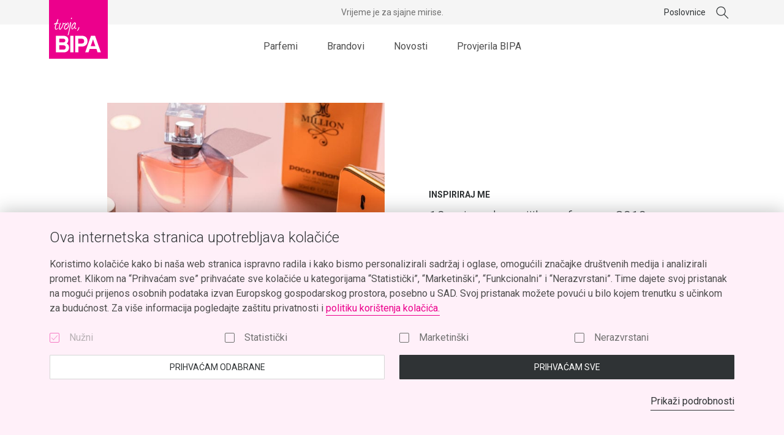

--- FILE ---
content_type: text/html; charset=UTF-8
request_url: https://bipaparfemi.hr/10-najprodavanijih-parfema-u-2019-godini/
body_size: 16941
content:
<!doctype html>
<html lang="hr" class="no-js">
  <head>
  <meta charset="UTF-8">
  <meta name="viewport" content="width=device-width, initial-scale=1, shrink-to-fit=no">
  <link rel="author" href="humans.txt" />
  <meta name='robots' content='index, follow, max-image-preview:large, max-snippet:-1, max-video-preview:-1' />

<!-- Google Tag Manager for WordPress by gtm4wp.com -->
<script data-cfasync="false" data-pagespeed-no-defer>
	var gtm4wp_datalayer_name = "dataLayer";
	var dataLayer = dataLayer || [];
	const gtm4wp_use_sku_instead = 1;
	const gtm4wp_currency = 'EUR';
	const gtm4wp_product_per_impression = 0;
	const gtm4wp_clear_ecommerce = false;
	const gtm4wp_datalayer_max_timeout = 2000;
</script>
<!-- End Google Tag Manager for WordPress by gtm4wp.com --><script>(function(H){H.className=H.className.replace(/\bno-js\b/,'js')})(document.documentElement)</script><script>document.documentElement.className+=' wf-loading'</script><style>.wf-loading{opacity:0;}</style><script>window.WebFontConfig={google:{families:["Roboto:300,400,400i,700:latin-ext","Playfair+Display:700:latin-ext"]}},function(e){var t=e.createElement("script"),o=e.scripts[0];t.src="https://ajax.googleapis.com/ajax/libs/webfont/1.6.26/webfont.js",t.async=!0,o.parentNode.insertBefore(t,o)}(document);</script>
	<!-- This site is optimized with the Yoast SEO plugin v26.8 - https://yoast.com/product/yoast-seo-wordpress/ -->
	<title>10 najprodavanijih parfema u 2019. godini - BIPA parfemi</title>
	<meta name="description" content="Neki ljudi vole isprobavati nove parfeme, neki jednom mirisu ostaju vjerni cijeli život. Sudeći po listi 10 najprodavanijih parfema u BIPA poslovnicama u 2019. godini, više je ljudi koji vjeruju već isprobanim mirisima." />
	<link rel="canonical" href="https://bipaparfemi.hr/10-najprodavanijih-parfema-u-2019-godini/" />
	<meta property="og:locale" content="hr_HR" />
	<meta property="og:type" content="article" />
	<meta property="og:title" content="10 najprodavanijih parfema u 2019. godini - BIPA parfemi" />
	<meta property="og:description" content="Neki ljudi vole isprobavati nove parfeme, neki jednom mirisu ostaju vjerni cijeli život. Sudeći po listi 10 najprodavanijih parfema u BIPA poslovnicama u 2019. godini, više je ljudi koji vjeruju već isprobanim mirisima." />
	<meta property="og:url" content="https://bipaparfemi.hr/10-najprodavanijih-parfema-u-2019-godini/" />
	<meta property="og:site_name" content="BIPA parfemi" />
	<meta property="article:publisher" content="https://www.facebook.com/bipa.hrvatska/" />
	<meta property="article:published_time" content="2019-11-07T14:09:14+00:00" />
	<meta property="article:modified_time" content="2023-07-05T13:31:37+00:00" />
	<meta property="og:image" content="https://bipaparfemi.hr/wp-content/uploads/2019/11/bipa-03-scaled.jpg" />
	<meta property="og:image:width" content="2560" />
	<meta property="og:image:height" content="1707" />
	<meta property="og:image:type" content="image/jpeg" />
	<meta name="author" content="vesna" />
	<meta name="twitter:card" content="summary_large_image" />
	<meta name="twitter:creator" content="@BIPA" />
	<meta name="twitter:site" content="@BIPA" />
	<meta name="twitter:label1" content="Napisao/la" />
	<meta name="twitter:data1" content="vesna" />
	<meta name="twitter:label2" content="Procijenjeno vrijeme čitanja" />
	<meta name="twitter:data2" content="4 minute" />
	<script type="application/ld+json" class="yoast-schema-graph">{"@context":"https://schema.org","@graph":[{"@type":"Article","@id":"https://bipaparfemi.hr/10-najprodavanijih-parfema-u-2019-godini/#article","isPartOf":{"@id":"https://bipaparfemi.hr/10-najprodavanijih-parfema-u-2019-godini/"},"author":{"name":"vesna","@id":"https://bipaparfemi.hr/#/schema/person/37da6863ea2984b4d7486c83e39d8742"},"headline":"10 najprodavanijih parfema u 2019. godini","datePublished":"2019-11-07T14:09:14+00:00","dateModified":"2023-07-05T13:31:37+00:00","mainEntityOfPage":{"@id":"https://bipaparfemi.hr/10-najprodavanijih-parfema-u-2019-godini/"},"wordCount":749,"publisher":{"@id":"https://bipaparfemi.hr/#organization"},"image":{"@id":"https://bipaparfemi.hr/10-najprodavanijih-parfema-u-2019-godini/#primaryimage"},"thumbnailUrl":"https://bipaparfemi.hr/wp-content/uploads/2019/11/bipa-03-scaled.jpg","articleSection":["Inspiriraj me"],"inLanguage":"hr"},{"@type":"WebPage","@id":"https://bipaparfemi.hr/10-najprodavanijih-parfema-u-2019-godini/","url":"https://bipaparfemi.hr/10-najprodavanijih-parfema-u-2019-godini/","name":"10 najprodavanijih parfema u 2019. godini - BIPA parfemi","isPartOf":{"@id":"https://bipaparfemi.hr/#website"},"primaryImageOfPage":{"@id":"https://bipaparfemi.hr/10-najprodavanijih-parfema-u-2019-godini/#primaryimage"},"image":{"@id":"https://bipaparfemi.hr/10-najprodavanijih-parfema-u-2019-godini/#primaryimage"},"thumbnailUrl":"https://bipaparfemi.hr/wp-content/uploads/2019/11/bipa-03-scaled.jpg","datePublished":"2019-11-07T14:09:14+00:00","dateModified":"2023-07-05T13:31:37+00:00","description":"Neki ljudi vole isprobavati nove parfeme, neki jednom mirisu ostaju vjerni cijeli život. Sudeći po listi 10 najprodavanijih parfema u BIPA poslovnicama u 2019. godini, više je ljudi koji vjeruju već isprobanim mirisima.","breadcrumb":{"@id":"https://bipaparfemi.hr/10-najprodavanijih-parfema-u-2019-godini/#breadcrumb"},"inLanguage":"hr","potentialAction":[{"@type":"ReadAction","target":["https://bipaparfemi.hr/10-najprodavanijih-parfema-u-2019-godini/"]}]},{"@type":"ImageObject","inLanguage":"hr","@id":"https://bipaparfemi.hr/10-najprodavanijih-parfema-u-2019-godini/#primaryimage","url":"https://bipaparfemi.hr/wp-content/uploads/2019/11/bipa-03-scaled.jpg","contentUrl":"https://bipaparfemi.hr/wp-content/uploads/2019/11/bipa-03-scaled.jpg","width":2560,"height":1707},{"@type":"BreadcrumbList","@id":"https://bipaparfemi.hr/10-najprodavanijih-parfema-u-2019-godini/#breadcrumb","itemListElement":[{"@type":"ListItem","position":1,"name":"Početna stranica","item":"https://bipaparfemi.hr/"},{"@type":"ListItem","position":2,"name":"Novosti","item":"https://bipaparfemi.hr/novosti/"},{"@type":"ListItem","position":3,"name":"10 najprodavanijih parfema u 2019. godini"}]},{"@type":"WebSite","@id":"https://bipaparfemi.hr/#website","url":"https://bipaparfemi.hr/","name":"BIPA parfemi","description":"tvoja, BIPA","publisher":{"@id":"https://bipaparfemi.hr/#organization"},"potentialAction":[{"@type":"SearchAction","target":{"@type":"EntryPoint","urlTemplate":"https://bipaparfemi.hr/?s={search_term_string}"},"query-input":{"@type":"PropertyValueSpecification","valueRequired":true,"valueName":"search_term_string"}}],"inLanguage":"hr"},{"@type":"Organization","@id":"https://bipaparfemi.hr/#organization","name":"BIPA Parfemi","url":"https://bipaparfemi.hr/","logo":{"@type":"ImageObject","inLanguage":"hr","@id":"https://bipaparfemi.hr/#/schema/logo/image/","url":"https://bipaparfemi.hr/wp-content/uploads/2019/11/bipa_logo_sqaure.png","contentUrl":"https://bipaparfemi.hr/wp-content/uploads/2019/11/bipa_logo_sqaure.png","width":160,"height":160,"caption":"BIPA Parfemi"},"image":{"@id":"https://bipaparfemi.hr/#/schema/logo/image/"},"sameAs":["https://www.facebook.com/bipa.hrvatska/","https://x.com/BIPA","https://www.instagram.com/bipahrvatska/","https://www.linkedin.com/company/bipa-hrvatska/","https://www.pinterest.com/bipahrvatska/","https://www.youtube.com/channel/UC7fIs76GsjirCdo7wcinhDg"]},{"@type":"Person","@id":"https://bipaparfemi.hr/#/schema/person/37da6863ea2984b4d7486c83e39d8742","name":"vesna","image":{"@type":"ImageObject","inLanguage":"hr","@id":"https://bipaparfemi.hr/#/schema/person/image/","url":"https://secure.gravatar.com/avatar/5b1dc7c23545699f5a683a95d2a00912c29431d31a1ad2ca6e79daff9a22f84b?s=96&d=mm&r=g","contentUrl":"https://secure.gravatar.com/avatar/5b1dc7c23545699f5a683a95d2a00912c29431d31a1ad2ca6e79daff9a22f84b?s=96&d=mm&r=g","caption":"vesna"}}]}</script>
	<!-- / Yoast SEO plugin. -->


<link rel='dns-prefetch' href='//api.omoguru.com' />
<style id='wp-img-auto-sizes-contain-inline-css' type='text/css'>
img:is([sizes=auto i],[sizes^="auto," i]){contain-intrinsic-size:3000px 1500px}
/*# sourceURL=wp-img-auto-sizes-contain-inline-css */
</style>
<style id='woocommerce-inline-inline-css' type='text/css'>
.woocommerce form .form-row .required { visibility: visible; }
/*# sourceURL=woocommerce-inline-inline-css */
</style>
<link rel="stylesheet" href="https://bipaparfemi.hr/wp-content/themes/bipa-parfemi/theme.min.css?ver=1768927750">

<!-- Google Tag Manager for WordPress by gtm4wp.com -->
<!-- GTM Container placement set to manual -->
<script data-cfasync="false" data-pagespeed-no-defer>
	var dataLayer_content = {"pageTitle":"10 najprodavanijih parfema u 2019. godini - BIPA parfemi","pagePostType":"post","pagePostType2":"single-post","pageCategory":["inspiracija"],"pagePostAuthor":"vesna","pagePostDate":"7 studenoga, 2019","pagePostDateYear":2019,"pagePostDateMonth":11,"pagePostDateDay":7,"pagePostDateDayName":"Četvrtak","pagePostDateHour":14,"pagePostDateMinute":9,"pagePostDateIso":"2019-11-07T14:09:14+01:00","pagePostDateUnix":1573135754};
	dataLayer.push( dataLayer_content );
</script>
<script data-cfasync="false" data-pagespeed-no-defer>
(function(w,d,s,l,i){w[l]=w[l]||[];w[l].push({'gtm.start':
new Date().getTime(),event:'gtm.js'});var f=d.getElementsByTagName(s)[0],
j=d.createElement(s),dl=l!='dataLayer'?'&l='+l:'';j.async=true;j.src=
'//www.googletagmanager.com/gtm.js?id='+i+dl;f.parentNode.insertBefore(j,f);
})(window,document,'script','dataLayer','GTM-NDXCKR6');
</script>
<!-- End Google Tag Manager for WordPress by gtm4wp.com -->	<noscript><style>.woocommerce-product-gallery{ opacity: 1 !important; }</style></noscript>
	  <link rel="apple-touch-icon" sizes="180x180" href="/apple-touch-icon.png">
  <link rel="icon" type="image/png" sizes="32x32" href="/favicon-32x32.png">
  <link rel="icon" type="image/png" sizes="16x16" href="/favicon-16x16.png">
  <link rel="manifest" href="/site.webmanifest">
  <link rel="mask-icon" href="/safari-pinned-tab.svg" color="#ec008c">
  <meta name="apple-mobile-web-app-title" content="BIPA Parfemi">
  <meta name="application-name" content="BIPA Parfemi">
  <meta name="msapplication-TileColor" content="#ec008c">
  <meta name="theme-color" content="#ffffff">
</head>
  <body class="wp-singular post-template-default single single-post postid-392 single-format-standard wp-theme-bipa-parfemi theme-bipa-parfemi woocommerce-no-js 10-najprodavanijih-parfema-u-2019-godini">
    
<!-- GTM Container placement set to manual -->
<!-- Google Tag Manager (noscript) -->
				<noscript><iframe src="https://www.googletagmanager.com/ns.html?id=GTM-NDXCKR6" height="0" width="0" style="display:none;visibility:hidden" aria-hidden="true"></iframe></noscript>
<!-- End Google Tag Manager (noscript) -->
    <div class="site" id="site">
      
<header id="site-header" class="site__header navbar">
  <div class="navbar__content">
    <div class="navbar__header">
      <div class="container navbar__container">
        <a class="navbar__brand" href="https://bipaparfemi.hr/" rel="home">
          <svg aria-hidden="true" xmlns="http://www.w3.org/2000/svg" viewBox="0 0 400 400"><path fill="#ec008c" d="M0 0h400v400H0z"/><path d="M120.65 296.43a26.3 26.3 0 0 0 11.19-22.14c0-18.89-11.51-30.62-34.39-30.62H47.33v113h53.08c22 0 35.88-13 35.88-33.22 0-12.86-5.92-21.98-15.64-27.02zm-51.32-32.76h28.48c8.25 0 13.37 4.92 13.37 12.41s-5.94 12.59-13.37 12.59H69.33zm28.23 74H69.33v-29h27.75c11 0 17 5.35 17 14.74.02 11.01-8.16 14.26-16.52 14.26zm46.77-94h22v113h-22zm117.79 36.67c0-22.27-13.9-36.67-37.89-36.67h-45.9v113h22v-40h24.39c22.67 0 37.4-15.22 37.4-36.33zM223 296.67h-23.7v-33H223c10.09 0 16.18 5.08 16.18 16.51s-6.06 16.49-16.18 16.49zm90.29-53h-27.5l-39.79 113h22.55l7.86-23h46.3l7.85 23h22.57zm-29.8 71l16-46.41 16 46.41zM50.72 201.39q10.34-2.88 12.71-10.52a13.86 13.86 0 0 0-6.43 2.39c-2.27 1.44-3.91 2.23-5 2.34a12.24 12.24 0 0 1-3.36.63c-1.59 0-2.55-.44-2.9-1.42a9.78 9.78 0 0 1-.56-3.15q-.66-11.79 8.12-29.52a15.39 15.39 0 0 1 6-.69q5.76 0 8-.16l-.2-2.64a11.17 11.17 0 0 0-5.53-2.53q-3-.23-5.91-.58a1.52 1.52 0 0 1 .42-.28q6.92-12.69 7.17-22.25c-1.15-1.84-2.34-2.69-3.56-2.57a2.7 2.7 0 0 0-2.08 1.44A102.59 102.59 0 0 1 49 156.46c-2.06.42-4.11.79-6.17 1.11a11.89 11.89 0 0 0-5.56 2.64q-3.06 1.89-3.3 3.43c1 3.08 2.33 4.55 4 4.43q3.42-4.58 8.33-4.81a50.43 50.43 0 0 1-3.07 8.07c-2.66 7.17-3.86 13.33-3.56 18.48a19 19 0 0 0 2.86 9.64 7.43 7.43 0 0 0 5.95 2.26 10 10 0 0 0 2.24-.32zm16.35-11.08c.12 5.75 2 9.71 5.58 11.91 2.83.59 5.06.18 6.72-1.26q10.63-9.49 17.8-30.57.61-4.65.85-6.76a4.88 4.88 0 0 1 1.26.26l1.27.39q5.34-.24 6.73-1.25 2.76-2 5.39-4.05a5.74 5.74 0 0 0 2.19-3l-2.68-.51a34 34 0 0 0-3.75 1.9 9.32 9.32 0 0 1-4.75 1.5 13.82 13.82 0 0 1-3.8-.49 12.09 12.09 0 0 1-2.21-1.77 4.51 4.51 0 0 0-2.64-1.5 3.59 3.59 0 0 0-2.03.9 33.22 33.22 0 0 1 .36 4.21 37.91 37.91 0 0 1-3.61 16.09 145.17 145.17 0 0 1-8.42 14.5q-.42.44-3 3.57a8.42 8.42 0 0 1-3.46 2.74c-1.43-1.29-2.18-3.86-2.27-7.73a37 37 0 0 1 1.1-8.65 81 81 0 0 0 1.79-8.81c.17-.66 1.06-2.95 2.68-6.84a21.42 21.42 0 0 0 1.67-7.39 3.71 3.71 0 0 0-3-1.5 5 5 0 0 0-2.37.75c-.18.67-1 2.94-2.4 6.84a22.73 22.73 0 0 0-1.54 7.1 123.71 123.71 0 0 0-3.22 14.48c-.2 1.88-.31 3.53-.24 4.94zm42.82-22.84a28.94 28.94 0 0 1-2.89 4.54q-2.27 6.09-3.47 9.21a37.42 37.42 0 0 0-2.19 9.73q1.69 7.7 7.23 10.25a17.9 17.9 0 0 0 4.5.19q8.13-1 12.22-7.12a51.76 51.76 0 0 0 6.05-6.45 13.79 13.79 0 0 0 1.21-2.69 4.13 4.13 0 0 1 1.79-2.28 75.05 75.05 0 0 0 2.12-9.39 34.38 34.38 0 0 0 .25-5q-.18-9.56-6-13.51a10.93 10.93 0 0 0-3.37-.36c-.84 0-1.78.09-2.81.2-.54.77-.77 1.33-.67 1.7q-3.17 3.15-4.57 2.9a8.39 8.39 0 0 0-5.69 4 11.9 11.9 0 0 0-3.71 4.08zm5.81 2.84a10.81 10.81 0 0 1 3.18-3c.44 3.18 1.31 4.7 2.62 4.58a4.28 4.28 0 0 0 1.39-.59 5.51 5.51 0 0 0 1.47-4.1c-.14-2-.26-3.46-.37-4.49l-1.45-1.7 6.15-2.37a5 5 0 0 1 2.88 4.16c.33 2.05.65 4.39 1 7q-4.77 21-20.69 26c-2.17-.15-3.58-.68-4.25-1.6a20.17 20.17 0 0 1-.35-3.37 21.11 21.11 0 0 1 1.13-7q.24-1.41 4-9.92a24.5 24.5 0 0 0 3.29-3.6zm33.93-8.3c-.1-.46 0-.74.41-.84s.93 0 2 .1c-1.43-1.75-2.08-3.28-1.92-4.6a11.45 11.45 0 0 0-.09-4.49 5.54 5.54 0 0 0-4.39-1.75l-.27.43v-.14h-.14c-1.22 0-1.63.5-1.24 1.42a112.77 112.77 0 0 1-1.77 16.27q-1.76 10.63-3.52 21.35-5.64 27-9.16 40.65l-2.54 7.67c-.15 1.59.71 2.56 2.59 2.9a12.43 12.43 0 0 0 3-4.21c.8-1.75 1.57-3.43 2.29-5a7.78 7.78 0 0 1 .5-3.24 10.75 10.75 0 0 0 .63-3.11c.09-.36.35-1.22.8-2.54a4 4 0 0 0 .36-2.68q3.14-12.57 6.25-25.27a313.49 313.49 0 0 0 6.21-32.92zm1.37-33.44a9.44 9.44 0 0 1 2.43 2.34 10.15 10.15 0 0 1 2.42-5.39 5.31 5.31 0 0 0 1.22-2 6.17 6.17 0 0 1-1.42-1.23l-.58-.55c-1.43-1.38-2.8-1.73-4.09-1a2.83 2.83 0 0 0-1.5 2.69 14.22 14.22 0 0 1-.08 3 2.19 2.19 0 0 0 1.6 2.14zm34.59 65.77c1-.49 1.52-1.62 1.48-3.4a7.42 7.42 0 0 0-.16-1.4 10.45 10.45 0 0 0-3.07 1.47 26.58 26.58 0 0 1-3.47 1.89c-1.82-1.56-2.76-4.53-2.85-8.93q-.09-5.06 5.21-20.62c.08-.47.3-1.42.65-2.82a8.9 8.9 0 0 0 .5-2.69 4.47 4.47 0 0 0-1.33-3.06c-1.67.59-2.68 1.31-3 2.17q-3.93 14.42-5.41 17.95-2.9 9.2-6.76 12.78-3.39 6.11-8.14 7.47c-1.32-.26-2.2-1.74-2.62-4.44q0-13.5 14.15-30.36a11.72 11.72 0 0 1 1.37-1.29c1.37-1.71 2.34-2.53 2.91-2.44 0 .28-.22.61-.68 1a4.42 4.42 0 0 1 .15 1 1.94 1.94 0 0 1-.12.85c-.35 1.23-.57 2-.65 2.26a13 13 0 0 0-2.14 5.66c2-.69 3.06-1.37 3.33-2a19.57 19.57 0 0 0 3-4.84 28.7 28.7 0 0 0 .75-5.07q-.09-3.79-3.31-3.73h-2.25q-14.4 10.54-19.05 24.12c-1.24 3.49-1.79 8.57-1.66 15.21q.12 5.76 4 8.63a10.48 10.48 0 0 0 8.65-3q.82-.86 5.89-7.43a9.16 9.16 0 0 1 1.5-2.28 13.14 13.14 0 0 0 1.07 4.2 20.22 20.22 0 0 1 1.19 3.77c2.76 1.54 4.73 2.25 6 2.13 2.19-1.35 3.85-2.27 4.87-2.76zm6.34 15.26a3.88 3.88 0 0 1 1.57.74 30 30 0 0 0 11.6-17 14.63 14.63 0 0 0 .76-4.52 2 2 0 0 1 .54-1.27 3.12 3.12 0 0 0-3.14-2.19 2.88 2.88 0 0 0-2.09.88 26 26 0 0 1-2.77 9.62c-.63 1.23-2.34 4.07-5.16 8.53a2 2 0 0 1-1 1.28l-.24.34a2.34 2.34 0 0 0-1 1.29 4.05 4.05 0 0 0-.19 1.13c-.01.58.37.95 1.12 1.17z" fill="#fff"/></svg>          <h1 class="sr-only">BIPA parfemi</h1>
        </a>

                  <button class="navbar__toggle" type="button" data-target="#header-navbar-body" aria-controls="header-navbar-body" aria-expanded="false" aria-label="Pokaži ili sakrij navigaciju"><span class="navbar__toggle-icon"></span></button>
              </div>
    </div>

    <nav class="navbar__body" id="header-navbar-body">
      <h2 class="sr-only">Glavna navigacija</h2>

      <div class="container navbar__container">
        <div class="row">
          <div class="col-8 offset-2 col-md-6 offset-md-3 col-lg-12 offset-lg-0 p-static">
                          <ul class="navbar__nav nav nav--underline py-8 py-sm-9 py-md-10 py-lg-0"><li class="dropdown menu-item menu-item-has-children menu-item-parfemi"><a href="https://bipaparfemi.hr/parfemi/" class="dropdown__toggle" id="header-menu-dropdown-toggle-parfemi-219" data-dropdown="toggle" role="button" aria-expanded="false" aria-haspopup="true">Parfemi<svg class="icon icon--arrow-right" aria-hidden="true" viewBox="0 0 24 24" xmlns="http://www.w3.org/2000/svg"><path d="M4 12h12.25L11 6.75l.664-.75 6.5 6.5-6.5 6.5-.664-.75L16.25 13H4v-1z"/></svg></a>
<div class="dropdown__menu" aria-labelledby="header-menu-dropdown-toggle-parfemi-219">

<ul class="dropdown__menu-blocks row lc-reset py-3 py-sm-4 py-md-6 py-lg-9 py-xl-10">
      <li class="dropdown__menu-block dropdown__menu-block--header col-8 offset-2 col-md-6 offset-md-3 col-lg-3 offset-lg-0 col-xl-4 offset-xl-1 mb-5 mb-lg-0">
        <h3 class="dropdown__menu-header display display--2 mb-2 mb-lg-3 mt-lg-n1 mt-xl-n2">
          <a class="link-alt d-block d-lg-inline-block" href="https://bipaparfemi.hr/parfemi/">
            Parfemi          </a>

          <button class="btn btn--delta btn--icon dropdown__menu-close" data-dropdown="close" aria-label="Zatvori">
            <svg class="icon icon--arrow-left" aria-hidden="true" viewBox="0 0 24 24" xmlns="http://www.w3.org/2000/svg"><path d="M20 12H7.75L13 6.75 12.336 6l-6.5 6.5 6.5 6.5.664-.75L7.75 13H20v-1z"/></svg>          </button>
        </h3>

        <a class="btn btn--link" href="https://bipaparfemi.hr/parfemi/">
          Pogledaj sve        </a>
      </li>
    	<li class="dropdown__menu-block col-8 offset-2 col-md-6 offset-md-3 col-lg-3 col-xl-2 offset-lg-0 mb-3 mb-lg-0 menu-item menu-item-has-children menu-item-za-nju"><a href="https://bipaparfemi.hr/vrsta/za-nju/" class="dropdown__menu-item--text display display--5 link-alt p-0 mb-2 mb-lg-3">Za nju</a>
<ul class="nav nav--stacked nav--align-fix">
		<li class="menu-item menu-item-eau-de-parfum"><a href="https://bipaparfemi.hr/vrsta/za-nju/?fwp_perfume_type=eau-de-parfum">Eau de parfum</a></li>
		<li class="menu-item menu-item-eau-de-toilette"><a href="https://bipaparfemi.hr/vrsta/za-nju/?fwp_perfume_type=eau-de-toilette">Eau de toilette</a></li>
		<li class="menu-item menu-item-eau-de-cologne"><a href="https://bipaparfemi.hr/vrsta/za-nju/?fwp_perfume_type=eau-de-cologne">Eau de cologne</a></li>
		<li class="menu-item menu-item-deo-sprej"><a href="https://bipaparfemi.hr/vrsta/za-nju/?fwp_perfume_type=deo-sprej">DEO sprej</a></li>
		<li class="menu-item menu-item-deo-stick"><a href="https://bipaparfemi.hr/vrsta/za-nju/?fwp_perfume_type=deo-stick">DEO stick</a></li>
		<li class="menu-item menu-item-deo-krema"><a href="https://bipaparfemi.hr/vrsta/za-nju/?fwp_perfume_type=deo-krema">DEO krema</a></li>
		<li class="menu-item menu-item-parfemska-krema"><a href="https://bipaparfemi.hr/vrsta/za-nju/?fwp_perfume_type=parfemska-krema">Parfemska krema</a></li>

</ul>
</li>
	<li class="dropdown__menu-block col-8 offset-2 col-md-6 offset-md-3 col-lg-3 col-xl-2 offset-lg-0 mb-3 mb-lg-0 menu-item menu-item-has-children menu-item-za-njega"><a href="https://bipaparfemi.hr/vrsta/za-njega/" class="dropdown__menu-item--text display display--5 link-alt p-0 mb-2 mb-lg-3">Za njega</a>
<ul class="nav nav--stacked nav--align-fix">
		<li class="menu-item menu-item-eau-de-parfum"><a href="https://bipaparfemi.hr/vrsta/za-njega/?fwp_perfume_type=eau-de-parfum">Eau de parfum</a></li>
		<li class="menu-item menu-item-eau-de-toilette"><a href="https://bipaparfemi.hr/vrsta/za-njega/?fwp_perfume_type=eau-de-toilette">Eau de toilette</a></li>
		<li class="menu-item menu-item-eau-de-cologne"><a href="https://bipaparfemi.hr/vrsta/za-njega/?fwp_perfume_type=eau-de-cologne">Eau de cologne</a></li>
		<li class="menu-item menu-item-deo-sprej"><a href="https://bipaparfemi.hr/vrsta/za-njega/?fwp_perfume_type=deo-sprej">DEO sprej</a></li>
		<li class="menu-item menu-item-deo-stick"><a href="https://bipaparfemi.hr/vrsta/za-njega/?fwp_perfume_type=deo-stick">DEO stick</a></li>

</ul>
</li>
	<li class="dropdown__menu-block col-8 offset-2 col-md-6 offset-md-3 col-lg-3 col-xl-2 offset-lg-0 mb-3 mb-lg-0 menu-item menu-item-has-children menu-item-za-najmlade"><a href="https://bipaparfemi.hr/vrsta/za-najmlade/" class="dropdown__menu-item--text display display--5 link-alt p-0 mb-2 mb-lg-3">Za najmlađe</a>
<ul class="nav nav--stacked nav--align-fix">
		<li class="menu-item menu-item-eau-de-toilette"><a href="https://bipaparfemi.hr/vrsta/za-najmlade/?fwp_perfume_type=eau-de-toilette">Eau de toilette</a></li>
		<li class="menu-item menu-item-eau-de-parfum"><a href="https://bipaparfemi.hr/vrsta/za-najmlade/?fwp_perfume_type=eau-de-parfum">Eau de parfum</a></li>

</ul>
</li>

</ul>

</div>
</li>
<li class="nav-item-em dropdown menu-item menu-item-has-children menu-item-brandovi"><a href="https://bipaparfemi.hr/brandovi/" class="dropdown__toggle" id="header-menu-dropdown-toggle-brandovi-220" data-dropdown="toggle" role="button" aria-expanded="false" aria-haspopup="true">Brandovi<svg class="icon icon--arrow-right" aria-hidden="true" viewBox="0 0 24 24" xmlns="http://www.w3.org/2000/svg"><path d="M4 12h12.25L11 6.75l.664-.75 6.5 6.5-6.5 6.5-.664-.75L16.25 13H4v-1z"/></svg></a>
<div class="dropdown__menu" aria-labelledby="header-menu-dropdown-toggle-brandovi-220">

<ul class="dropdown__menu-blocks row lc-reset py-3 py-sm-4 py-md-6 py-lg-9 py-xl-10">
      <li class="dropdown__menu-block dropdown__menu-block--header col-8 offset-2 col-md-6 offset-md-3 col-lg-3 offset-lg-0 col-xl-4 offset-xl-1 mb-5 mb-lg-0">
        <h3 class="dropdown__menu-header display display--2 mb-2 mb-lg-3 mt-lg-n1 mt-xl-n2">
          <a class="link-alt d-block d-lg-inline-block" href="https://bipaparfemi.hr/brandovi/">
            Brandovi          </a>

          <button class="btn btn--delta btn--icon dropdown__menu-close" data-dropdown="close" aria-label="Zatvori">
            <svg class="icon icon--arrow-left" aria-hidden="true" viewBox="0 0 24 24" xmlns="http://www.w3.org/2000/svg"><path d="M20 12H7.75L13 6.75 12.336 6l-6.5 6.5 6.5 6.5.664-.75L7.75 13H20v-1z"/></svg>          </button>
        </h3>

        <a class="btn btn--link" href="https://bipaparfemi.hr/brandovi/">
          Pogledaj sve        </a>
      </li>
    	<li class="dropdown__menu-block col-8 offset-2 col-md-6 offset-md-3 col-lg-3 col-xl-2 offset-lg-0 mb-3 mb-lg-0 menu-item menu-item-has-children menu-item-brandovi-1">
<ul class="nav nav--stacked nav--align-fix">
		<li class="menu-item menu-item-bruno-banani"><a href="https://bipaparfemi.hr/brandovi/bruno-banani/">Bruno Banani</a></li>
		<li class="menu-item menu-item-burberry"><a href="https://bipaparfemi.hr/brandovi/burberry/">Burberry</a></li>
		<li class="menu-item menu-item-bvlgari"><a href="https://bipaparfemi.hr/brandovi/bvlgari/">Bvlgari</a></li>
		<li class="menu-item menu-item-chloe"><a href="https://bipaparfemi.hr/brandovi/chloe/">Chloé</a></li>
		<li class="menu-item menu-item-calvin-klein"><a href="https://bipaparfemi.hr/brandovi/calvin-klein/">Calvin Klein</a></li>
		<li class="menu-item menu-item-dolcegabbana"><a href="https://bipaparfemi.hr/brandovi/dolce-gabbana/">Dolce&amp;Gabbana</a></li>

</ul>
</li>
	<li class="dropdown__menu-block col-8 offset-2 col-md-6 offset-md-3 col-lg-3 col-xl-2 offset-lg-0 mb-3 mb-lg-0 menu-item menu-item-has-children menu-item-brandovi-2">
<ul class="nav nav--stacked nav--align-fix">
		<li class="menu-item menu-item-elizabeth-arden"><a href="https://bipaparfemi.hr/brandovi/elizabeth-arden/">Elizabeth Arden</a></li>
		<li class="menu-item menu-item-giorgio-armani"><a href="https://bipaparfemi.hr/brandovi/giorgio-armani/">Giorgio Armani</a></li>
		<li class="menu-item menu-item-hugo-boss"><a href="https://bipaparfemi.hr/brandovi/hugo-boss/">Hugo Boss</a></li>
		<li class="menu-item menu-item-karl-lagerfeld"><a href="https://bipaparfemi.hr/brandovi/karl-lagerfeld/">Karl Lagerfeld</a></li>
		<li class="menu-item menu-item-lacoste"><a href="https://bipaparfemi.hr/brandovi/lacoste/">Lacoste</a></li>

</ul>
</li>
	<li class="dropdown__menu-block col-8 offset-2 col-md-6 offset-md-3 col-lg-3 col-xl-2 offset-lg-0 mb-3 mb-lg-0 menu-item menu-item-has-children menu-item-brandovi-3">
<ul class="nav nav--stacked nav--align-fix">
		<li class="menu-item menu-item-lancome"><a href="https://bipaparfemi.hr/brandovi/lancome/">Lancôme</a></li>
		<li class="menu-item menu-item-versace"><a href="https://bipaparfemi.hr/brandovi/versace/">Versace</a></li>
		<li class="menu-item menu-item-moschino"><a href="https://bipaparfemi.hr/brandovi/moschino/">Moschino</a></li>
		<li class="menu-item menu-item-naomi-campbell"><a href="https://bipaparfemi.hr/brandovi/naomi-campbell/">Naomi Campbell</a></li>
		<li class="menu-item menu-item-replay"><a href="https://bipaparfemi.hr/brandovi/replay/">Replay</a></li>

</ul>
</li>

</ul>

</div>
</li>
<li class="menu-item menu-item-novosti"><a href="https://bipaparfemi.hr/novosti/">Novosti</a></li>
<li class="menu-item menu-item-provjerila-bipa"><a href="https://bipaparfemi.hr/kampanje/provjerila-bipa/">Provjerila BIPA</a></li>
<li class="nav-item-out menu-item menu-item-poslovnice"><a href="https://bipaparfemi.hr/radno-vrijeme/">Poslovnice</a></li>
</ul>                      </div>

          <div class="col-8 offset-2 col-md-6 offset-md-3 col-lg-12 offset-lg-0 order-lg-first">
            <div class="navbar__additional py-10 py-sm-14 py-md-15 py-lg-0">
              <p class="navbar__notice">Vrijeme je za sjajne mirise.</p>              <form role="search" method="get" class="search-form" action="https://bipaparfemi.hr/">
  <div class="search-form__input-search-wrap" aria-expanded="false">
    <label for="search-form-input" class="sr-only">Traži:</label>

    <input id="search-form-input" type="search" value="" name="s" class="form-control search-form__input-search" placeholder="Traži">

    <input type="hidden" name="post_type" value="product">
  </div>

  <button type="button" class="btn btn--delta btn--icon search-form__btn" aria-label="Traži">
    <svg class="icon icon--search" aria-hidden="true" viewBox="0 0 24 24" xmlns="http://www.w3.org/2000/svg"><path d="M9.5 4a6.5 6.5 0 0 1 4.931 10.734l5.645 5.644-.707.707-5.646-5.645A6.5 6.5 0 1 1 9.5 4zm0 1a5.5 5.5 0 1 0 0 11 5.5 5.5 0 0 0 0-11z"/></svg>  </button>
</form>
            </div>
          </div>
        </div>
      </div>
    </nav>
  </div>
</header>

      <main id="site-content" class="site__content container">
        
  
  
  <article class="module module--post">
    <header class="module__header row justify-content-center align-items-center">
  <div class="col-12 col-sm-10 col-md-6 col-lg-5 offset-lg-1 col-xl-4 offset-xl-2">
    <figure class="module__header-img-wrap">
      <img width="600" height="600" src="https://bipaparfemi.hr/wp-content/uploads/2019/11/bipa-03-600x600.jpg" class="attachment-img-lg-square size-img-lg-square wp-post-image" alt="" decoding="async" fetchpriority="high">    </figure>
  </div>

  <div class="col-12 col-sm-10 col-md-6">
    <div class="module__header-content mt-3 mt-md-0 mb-md-4 mb-lg-5 mb-xl-6">
      <div class="row">
        <div class="col-12 col-md-11 offset-md-1 col-lg-9 col-xl-7 lc-reset">
                                <div class="title fl-6 tt-upper fw-bold mb-1"><a href="https://bipaparfemi.hr/kategorija/inspiracija/">Inspiriraj me</a></div>
          
          <h1 class="module__title title fl-2 mb-2">10 najprodavanijih parfema u 2019. godini</h1>

          <div class="entry-meta">
  <time class="fl-6 fw-light d-block" datetime="2019-11-07T14:09:14+00:00">7. studenoga 2019.</time>
</div>
        </div>
      </div>
    </div>
  </div>
</header>
<div class="module__content">
      <div class="editor-grid-wrap">
      <div class="editor editor--block editor--grid">
        
<h2 class="wp-block-heading"></h2>



<p>10 parfema koji su se najviše kupovali najčešće imaju nešto nježnije note, a koji su – pročitaj u nastavku. Možda je baš tvoj među njima. </p>



<h3 class="wp-block-heading"><strong><a href="https://bipaparfemi.hr/proizvod/green-tea-3/" target="_blank" rel="noreferrer noopener" aria-label=" (otvara se u novoj kartici)">Elizabeth Arden Green Tea</a></strong></h3>



<p>Ovaj je parfem na tržištu točno 20 godina. Krase ga lagane i osvježavajuće mirisne note koje su osvojile žene diljem svijeta. U prvom redu to su citrusne mirisne note, podebljane slatkim jasminom, mentom i drugim aromatičnim biljkama. Kad pomirišeš Elizabeth Arden Green Tea, automatski se teleportiraš na neki otok gdje traje vječno ljeto.<br> Dovoljno je prozračan da uživaš u njemu svaki dan, a opet dovoljno energičan da naglasi ženstvenost, što i jest zaštitni znak brenda Elizabeth Arden.</p>



<h3 class="wp-block-heading"><strong><a href="https://bipaparfemi.hr/proizvod/la-vie-est-belle/" target="_blank" rel="noreferrer noopener" aria-label=" (otvara se u novoj kartici)">Lancome La Vie Est Belle</a></strong></h3>



<p>U temelju ovog parfema nalazi se iris. Oko cvijeta irisa isprepleli su se cvjetovi naranče i jasmina. Da sve što je kvalitetno zahtijeva predanost i rad, pokazuje upravo ovaj parfem. Naime, nastajao je 3 godine i doživio više od 5000 varijanti prije nego su se njegovi kreatori odlučili na ovu u kojoj danas uživaš. Na tržištu je od 2012. godine, a baš kao što i njegovo ime kaže (Život je lijep), inspiriran je životom i posvećen je svim ženama koje slave ženstvenost (a koje ne slave?).</p>



<h3 class="wp-block-heading"><strong><a href="https://bipaparfemi.hr/proizvod/chloe/" target="_blank" rel="noreferrer noopener" aria-label=" (otvara se u novoj kartici)">Chloe Chloe</a></strong></h3>



<p>Delikatno i elegantno. Prozračno i svježe. To je ono što odlikuje bočicu s upečatljivom bijelom mašnicom. Bijela ruža, bergamot, pamuk, magnolija i limun udružili su se kako bi stvorili nježan parfem obožavan od strane žena diljem svijeta. Zapravo, toliko je popularan da je Chloe Chloe iz 2009. doživio svoju novu varijantu 2015. godine. </p>



<h3 class="wp-block-heading"><strong><a href="https://bipaparfemi.hr/proizvod/one-million/" target="_blank" rel="noreferrer noopener" aria-label=" (otvara se u novoj kartici)">Paco Rabanne 1 Million</a> </strong></h3>



<p>Zasigurno ti se barem jednom, makar u prolazu, u nosnicama našao najprodavaniji muški parfem. Riječ je, naravno, o 1 Million Paca Rabannea. U njemu su se savršeno harmonizirano utkali luksuz, moć, bogatstvo i trajnost. Drvenaste note obojene cimetom, grejpom, mentom, ružom i drugim aromatičnim biljkama namijenjene su samo onim muškarcima koji mogu iznijeti ovaj parfem. A bez sumnje je jedan od omiljenih i među ženskom populacijom.</p>



<h3 class="wp-block-heading"><strong><a href="https://bipaparfemi.hr/proizvod/black-code-2/" target="_blank" rel="noreferrer noopener" aria-label=" (otvara se u novoj kartici)">Armani Code Black</a></strong></h3>



<p>Među deset najprodavanijih parfema našao se još jedan muški. Krasi ga orijentalni, začinski i svježi miris i zapravo je prvi orijentalni muški miris s potpisom Armanija. U baznim notama nalaze se duhan i koža koje su začinjene citrusnim mirisom. Ovo je intenzivan i muževan parfem koji se od 2004. godine nalazi na policama brojnih muškaraca kojima je važno da parfem ima istaknuti karakter. </p>



<h3 class="wp-block-heading"><strong><a href="https://bipaparfemi.hr/proizvod/omnia-crystalline/" target="_blank" rel="noreferrer noopener" aria-label=" (otvara se u novoj kartici)">Bvlgari Omnia Crystalline</a></strong></h3>



<p>Kada pomisliš na kristal, pomisliš na njegovu savršenu strukturu, na čistoću i pravilnost, zar ne? Tako su isto razmišljali i kreatori ovog parfema. Nastao je 2005. godine i od tada je Bvlgari Omnia Crystalline omiljen parfem svim ženama koje vole nježne note, ali koje u sebi ipak kriju dozu čvrstoće i samosvjesnosti. Idealan je za svakodnevnu upotrebu, ali i u posebnim prigodama u kojima će ti parfem poslužiti kao glavni modni dodatak. Uz osmijeh, naravno.</p>



<h3 class="wp-block-heading"><strong><a href="https://bipaparfemi.hr/proizvod/light-blue-2/" target="_blank" rel="noreferrer noopener" aria-label=" (otvara se u novoj kartici)">Dolce&amp;Gabbana Light Blue</a></strong></h3>



<p>Iako ga mnogi nazivaju omiljenim ljetnim parfemom, savršen je i za hladne dane, i to baš zato što priziva ljeto. Lagan kao lahor, obogaćen je citrusnim notama koje se savršeno uklapaju s mirisom šume, ruže i nježnog cvijeta jasmina. </p>



<h3 class="wp-block-heading"><strong><a href="https://bipaparfemi.hr/proizvod/euphoria/" target="_blank" rel="noreferrer noopener" aria-label=" (otvara se u novoj kartici)">Calvin Klein Euphoria</a>  </strong></h3>



<p><strong> </strong>Euphoria zbilja poziva na buđenje svih osjetila. Jake drvenaste note čine ovaj parfem zavodljivim i sočnim. Pomalo je tajanstven i mističan, a s druge strane njegove cvjetno-voćne note u kojima dominiraju šipak, lotus, orhideja, amber i drugo bilje djeluju potpuno razigrano. Jednostavno – parfem za hrabre. </p>



<h3 class="wp-block-heading"><strong><a href="https://bipaparfemi.hr/proizvod/pour-femme/" target="_blank" rel="noreferrer noopener" aria-label=" (otvara se u novoj kartici)">Lacoste Pour Femme</a></strong></h3>



<p>Sve što brend Lacoste promovira sadržano je u ovom parfemu. Komfor, aktivnost, sportski život, a s druge strane eleganciju, ljepotu i spontanost. Tople note koje su na trenutke osvježavajuće, cvjetne arome koje koketiraju i s drvenastim, čine ovaj parfem savršenim odabirom za sve dame koje parfemom iskazuju svoju slobodu i ljubav prema životnoj dinamici.</p>



<h3 class="wp-block-heading"><strong><a href="https://bipaparfemi.hr/proizvod/cat-deluxe/" target="_blank" rel="noreferrer noopener" aria-label=" (otvara se u novoj kartici)">Naomi Campbell Cat Deluxe</a></strong></h3>



<p>Kada se pojavio na tržištu 2006. godine, Cat Deluxe je pomeo svu konkurenciju. Sigurno se sjećaš upečatljive nježno roza bočica s coflekom koji je odmah po kupnji parfema bio prenamijenjen u privjesak za mobitel ili ključeve. U bazi se nalazi vanilija i mošus koji se sjajno slažu s aromom slatke breskve i toplog kardamoma. </p>


      </div>
    </div>
  </div>

  <nav class="module__section module__section--nav-social">
    <div class="row justify-content-center">
      <div class="col-12 col-sm-10 col-lg-8 col-xl-6">
        <div class="social-share fl-6">
          <h4 class="title fl-6 body-color mb-1">Podijeli objavu:</h4>

          <ul class="list-unstyled d-flex">
                          <li>
                <a class="link-underline mr-1" data-share="link" href="https://www.facebook.com/sharer/sharer.php?u=https%3A%2F%2Fbipaparfemi.hr%2F10-najprodavanijih-parfema-u-2019-godini%2F">
                  Facebook                </a>
              </li>
                          <li>
                <a class="link-underline mr-1" data-share="link" href="https://www.linkedin.com/shareArticle?mini=true&#038;url=https%3A%2F%2Fbipaparfemi.hr%2F10-najprodavanijih-parfema-u-2019-godini%2F&#038;title=10%20najprodavanijih%20parfema%20u%202019.%20godini&#038;summary=Neki%20ljudi%20vole%20isprobavati%20nove%20parfeme%2C%20neki%20jednom%20mirisu%20ostaju%20vjerni%20cijeli%20%C5%BEivot.%20Sude%C4%87i%20po%20listi%2010%20najprodavanijih%20parfema%20u%20BIPA%20poslovnicama%20u%202019.%20godini%2C%20vi%C5%A1e%20je%20ljudi%20koji%20vjeruju%20ve%C4%87%20isprobanim%20mirisima.">
                  LinkedIn                </a>
              </li>
                          <li>
                <a class="link-underline mr-1" data-share="link" href="https://pinterest.com/pin/create/button/?url=https%3A%2F%2Fbipaparfemi.hr%2F10-najprodavanijih-parfema-u-2019-godini%2F&#038;description=10%20najprodavanijih%20parfema%20u%202019.%20godini&#038;media=https%3A%2F%2Fbipaparfemi.hr%2Fwp-content%2Fuploads%2F2019%2F11%2Fbipa-03-scaled.jpg">
                  Pinterest                </a>
              </li>
                          <li>
                <a class="link-underline mr-1" data-share="link" href="https://twitter.com/intent/tweet/?url=https%3A%2F%2Fbipaparfemi.hr%2F10-najprodavanijih-parfema-u-2019-godini%2F&#038;text=10%20najprodavanijih%20parfema%20u%202019.%20godini">
                  Twitter                </a>
              </li>
                      </ul>
        </div>
      </div>
    </div>
  </nav>

  <section class="module__section module__section--featured-products">
    <div class="row justify-content-center">
      <div class="col-12 col-md-10">
                  <h2 class="module__section-title display display--3 ta-center">Pronađi slične mirise</h2>
        
        <div class="carousel carousel--grid carousel--products carousel--products-lg" data-ride="carousel">
          <div class="carousel__slides">
                                                  
              <div class="carousel__slides-item">
  <article class="card card--product card--product-fr-1">
    <a href="https://bipaparfemi.hr/proizvod/white-tea-wild-rose/" class="card__img-wrap d-block link-stretched">
      
  <div class="product-bullets">
          <div class="product-bullets__item">
          <span class="bullet bullet--wolt" aria-label="Kupi na Woltu">
    <span class="bullet__content" aria-hidden="true">
      <svg class="icon icon--wolt" aria-hidden="true" viewBox="0 0 24 24" xmlns="http://www.w3.org/2000/svg"><path d="M8.435 8.02c.116-.01.367-.02.637-.02.628.01.966.126.946.792-.029 2.577-1.447 7.906-3.59 7.887-1.612-.02-1.92-1.825-1.988-4.122-.83 1.757-1.264 2.674-1.805 3.581-.25.425-.56.512-.888.512-.29 0-1.042-.106-1.216-.212-.174-.116-.26-.213-.347-.628-.386-1.921-.106-4.402.309-6.381.077-.348.164-.512.405-.666.25-.164.82-.174 1.187-.174.203 0 .309.135.26.376-.366 1.728-.8 4.094-.501 6.536 0 0 1.254-2.433 2.557-5.454.03-.068.056-.131.08-.19.196-.462.266-.627.48-.67.319-.067.55-.057.869-.019.212.03.318.087.308.377-.009.258-.021.527-.034.806a49.95 49.95 0 0 0-.062 1.81c-.02 1.573.135 3.34.743 3.35.82.01 1.564-3.765 1.342-7.019-.01-.222.067-.453.308-.473zm13.667 2.857c.83.038 1.553.087 1.553.087.251.01.377.154.338.386-.067.367-.347.483-.733.492a709.136 709.136 0 0 1-1.323.03s-.492 2.278-.501 3.127c0 .589.27.792.608.792.434.01.82-.26 1.196-.927.087-.155.386-.048.55.135.068.077-.01.241-.125.425-.56.927-1.351 1.438-2.162 1.429-.888 0-1.428-.425-1.554-1.468-.511.792-1.332 1.448-2.268 1.439-1.139-.01-1.611-.638-1.602-1.767.01-.743.27-2.008.27-2.008-.337.3-.723.512-1.167.599-.454 2.037-1.631 3.137-3.195 3.127-1.332-.01-2.239-.714-2.22-2.384.01-2.066 1.342-3.89 3.407-3.871 1.178.01 2.027.646 2.085 2.114.482-.077.926-.406 1.322-.869.193-1.11.454-2.365.608-3.08l.007-.026c.04-.15.105-.403.35-.476.29-.086.714-.106 1.158-.01.242.049.3.28.3.483 0 .55-.27 1.748-.734 2.83-.328 1.206-.56 2.403-.57 3.359-.01.685.213.917.599.917.627 0 1.36-.86 1.718-2.028.067-.56.212-1.467.29-1.805-.387.02-.638.03-.638.03-.202.009-.395-.078-.386-.261.01-.242.049-.464.087-.628.039-.164.135-.26.328-.26.209-.01.501-.001.804.008l.017.001a29.72 29.72 0 0 1 .29-1.448c.028-.155.183-.241.327-.26.174-.02.705-.01.937.047.231.058.328.242.29.425-.088.367-.261 1.294-.261 1.294zm-10.665 3.746c-.01.81.309 1.226.782 1.226.656 0 1.274-1.13 1.496-2.5-.425-.31-.599-.88-.444-1.758a.773.773 0 0 0 .012-.045c.007-.025.015-.056.026-.09a.927.927 0 0 0-.299-.048c-.994-.01-1.563 1.66-1.573 3.215z"/></svg>    </span>
  </span>
        </div>
          </div>
<img width="400" height="400" src="https://bipaparfemi.hr/wp-content/uploads/2019/11/444291-1-400x400.png" class="attachment-img-md-square size-img-md-square wp-post-image" alt="White Tea Wild Rose - Elizabeth Arden" decoding="async">    </a>
    <div class="card__content">
      <header class="card__header">
        
        
        
                  <span class="title fl-4 mb-1">Elizabeth Arden</span>
        
        <h2 class="title fl-4 mb-1">
          <a href="https://bipaparfemi.hr/proizvod/white-tea-wild-rose/" class="link-stretched text-black">White Tea Wild Rose</a>
        </h2>

        
                  <span class="fl-5 fw-light text-gray-dark">Eau de toilette</span>
              </header>

        <span class="d-block fl-6 mt-2">Dostupno na Woltu</span>
  <span class="gtm4wp_productdata" style="display:none; visibility:hidden;" data-gtm4wp_product_data="{&quot;internal_id&quot;:4291,&quot;item_id&quot;:&quot;444291&quot;,&quot;item_name&quot;:&quot;White Tea Wild Rose&quot;,&quot;sku&quot;:&quot;444291&quot;,&quot;price&quot;:31.9,&quot;stocklevel&quot;:null,&quot;stockstatus&quot;:&quot;instock&quot;,&quot;google_business_vertical&quot;:&quot;retail&quot;,&quot;item_category&quot;:&quot;Za nju&quot;,&quot;id&quot;:&quot;444291&quot;,&quot;productlink&quot;:&quot;https:\/\/bipaparfemi.hr\/proizvod\/white-tea-wild-rose\/&quot;,&quot;item_list_name&quot;:&quot;General Product List&quot;,&quot;index&quot;:1,&quot;product_type&quot;:&quot;simple&quot;,&quot;item_brand&quot;:&quot;&quot;}"></span>    </div>
  </article>
</div>

                          
              <div class="carousel__slides-item">
  <article class="card card--product card--product-fr-3">
    <a href="https://bipaparfemi.hr/proizvod/xperience/" class="card__img-wrap d-block link-stretched">
      
  <div class="product-bullets">
          <div class="product-bullets__item">
          <span class="bullet bullet--wolt" aria-label="Kupi na Woltu">
    <span class="bullet__content" aria-hidden="true">
      <svg class="icon icon--wolt" aria-hidden="true" viewBox="0 0 24 24" xmlns="http://www.w3.org/2000/svg"><path d="M8.435 8.02c.116-.01.367-.02.637-.02.628.01.966.126.946.792-.029 2.577-1.447 7.906-3.59 7.887-1.612-.02-1.92-1.825-1.988-4.122-.83 1.757-1.264 2.674-1.805 3.581-.25.425-.56.512-.888.512-.29 0-1.042-.106-1.216-.212-.174-.116-.26-.213-.347-.628-.386-1.921-.106-4.402.309-6.381.077-.348.164-.512.405-.666.25-.164.82-.174 1.187-.174.203 0 .309.135.26.376-.366 1.728-.8 4.094-.501 6.536 0 0 1.254-2.433 2.557-5.454.03-.068.056-.131.08-.19.196-.462.266-.627.48-.67.319-.067.55-.057.869-.019.212.03.318.087.308.377-.009.258-.021.527-.034.806a49.95 49.95 0 0 0-.062 1.81c-.02 1.573.135 3.34.743 3.35.82.01 1.564-3.765 1.342-7.019-.01-.222.067-.453.308-.473zm13.667 2.857c.83.038 1.553.087 1.553.087.251.01.377.154.338.386-.067.367-.347.483-.733.492a709.136 709.136 0 0 1-1.323.03s-.492 2.278-.501 3.127c0 .589.27.792.608.792.434.01.82-.26 1.196-.927.087-.155.386-.048.55.135.068.077-.01.241-.125.425-.56.927-1.351 1.438-2.162 1.429-.888 0-1.428-.425-1.554-1.468-.511.792-1.332 1.448-2.268 1.439-1.139-.01-1.611-.638-1.602-1.767.01-.743.27-2.008.27-2.008-.337.3-.723.512-1.167.599-.454 2.037-1.631 3.137-3.195 3.127-1.332-.01-2.239-.714-2.22-2.384.01-2.066 1.342-3.89 3.407-3.871 1.178.01 2.027.646 2.085 2.114.482-.077.926-.406 1.322-.869.193-1.11.454-2.365.608-3.08l.007-.026c.04-.15.105-.403.35-.476.29-.086.714-.106 1.158-.01.242.049.3.28.3.483 0 .55-.27 1.748-.734 2.83-.328 1.206-.56 2.403-.57 3.359-.01.685.213.917.599.917.627 0 1.36-.86 1.718-2.028.067-.56.212-1.467.29-1.805-.387.02-.638.03-.638.03-.202.009-.395-.078-.386-.261.01-.242.049-.464.087-.628.039-.164.135-.26.328-.26.209-.01.501-.001.804.008l.017.001a29.72 29.72 0 0 1 .29-1.448c.028-.155.183-.241.327-.26.174-.02.705-.01.937.047.231.058.328.242.29.425-.088.367-.261 1.294-.261 1.294zm-10.665 3.746c-.01.81.309 1.226.782 1.226.656 0 1.274-1.13 1.496-2.5-.425-.31-.599-.88-.444-1.758a.773.773 0 0 0 .012-.045c.007-.025.015-.056.026-.09a.927.927 0 0 0-.299-.048c-.994-.01-1.563 1.66-1.573 3.215z"/></svg>    </span>
  </span>
        </div>
          </div>
<img width="400" height="400" src="https://bipaparfemi.hr/wp-content/uploads/2020/02/444951-1-400x400.png" class="attachment-img-md-square size-img-md-square wp-post-image" alt="Xperience - Christina Aguilera" decoding="async">    </a>
    <div class="card__content">
      <header class="card__header">
        
        
        
                  <span class="title fl-4 mb-1">Christina Aguilera</span>
        
        <h2 class="title fl-4 mb-1">
          <a href="https://bipaparfemi.hr/proizvod/xperience/" class="link-stretched text-black">Xperience</a>
        </h2>

        
                  <span class="fl-5 fw-light text-gray-dark">Eau de parfum</span>
              </header>

        <span class="d-block fl-6 mt-2">Dostupno na Woltu</span>
  <span class="gtm4wp_productdata" style="display:none; visibility:hidden;" data-gtm4wp_product_data="{&quot;internal_id&quot;:6013,&quot;item_id&quot;:&quot;444951&quot;,&quot;item_name&quot;:&quot;Xperience&quot;,&quot;sku&quot;:&quot;444951&quot;,&quot;price&quot;:29.9,&quot;stocklevel&quot;:null,&quot;stockstatus&quot;:&quot;instock&quot;,&quot;google_business_vertical&quot;:&quot;retail&quot;,&quot;item_category&quot;:&quot;Za nju&quot;,&quot;id&quot;:&quot;444951&quot;,&quot;productlink&quot;:&quot;https:\/\/bipaparfemi.hr\/proizvod\/xperience\/&quot;,&quot;item_list_name&quot;:&quot;General Product List&quot;,&quot;index&quot;:2,&quot;product_type&quot;:&quot;simple&quot;,&quot;item_brand&quot;:&quot;&quot;}"></span>    </div>
  </article>
</div>

                          
              <div class="carousel__slides-item">
  <article class="card card--product card--product-fr-1">
    <a href="https://bipaparfemi.hr/proizvod/libre/" class="card__img-wrap d-block link-stretched">
      
<img width="400" height="400" src="https://bipaparfemi.hr/wp-content/uploads/2021/07/459189-1-400x400.png" class="attachment-img-md-square size-img-md-square wp-post-image" alt="" decoding="async" loading="lazy">    </a>
    <div class="card__content">
      <header class="card__header">
        
        <span class="product-status"><span class="title fl-6 tt-upper fw-bold">Top izbor</span></span>
        
                  <span class="title fl-4 mb-1">Yves Saint Laurent</span>
        
        <h2 class="title fl-4 mb-1">
          <a href="https://bipaparfemi.hr/proizvod/libre/" class="link-stretched text-black">Libre</a>
        </h2>

        
                  <span class="fl-5 fw-light text-gray-dark">Eau de parfum</span>
              </header>

      <span class="gtm4wp_productdata" style="display:none; visibility:hidden;" data-gtm4wp_product_data="{&quot;internal_id&quot;:8806,&quot;item_id&quot;:8806,&quot;item_name&quot;:&quot;Libre&quot;,&quot;sku&quot;:8806,&quot;price&quot;:84,&quot;stocklevel&quot;:null,&quot;stockstatus&quot;:&quot;instock&quot;,&quot;google_business_vertical&quot;:&quot;retail&quot;,&quot;item_category&quot;:&quot;Za nju&quot;,&quot;id&quot;:8806,&quot;productlink&quot;:&quot;https:\/\/bipaparfemi.hr\/proizvod\/libre\/&quot;,&quot;item_list_name&quot;:&quot;General Product List&quot;,&quot;index&quot;:3,&quot;product_type&quot;:&quot;variable&quot;,&quot;item_brand&quot;:&quot;&quot;}"></span>    </div>
  </article>
</div>

                          
              <div class="carousel__slides-item">
  <article class="card card--product card--product-fr-2">
    <a href="https://bipaparfemi.hr/proizvod/azzaro-wanted/" class="card__img-wrap d-block link-stretched">
      
<img width="400" height="400" src="https://bipaparfemi.hr/wp-content/uploads/2024/10/azzaro-wanted-400x400.png" class="attachment-img-md-square size-img-md-square wp-post-image" alt="" decoding="async" loading="lazy">    </a>
    <div class="card__content">
      <header class="card__header">
        
        <span class="product-status"><span class="title fl-6 tt-upper fw-bold">Noviteti</span></span>
        
                  <span class="title fl-4 mb-1">AZZARO</span>
        
        <h2 class="title fl-4 mb-1">
          <a href="https://bipaparfemi.hr/proizvod/azzaro-wanted/" class="link-stretched text-black">Azzaro Wanted</a>
        </h2>

        
                  <span class="fl-5 fw-light text-gray-dark">Eau de toilette</span>
              </header>

      <span class="gtm4wp_productdata" style="display:none; visibility:hidden;" data-gtm4wp_product_data="{&quot;internal_id&quot;:10526,&quot;item_id&quot;:&quot;473034&quot;,&quot;item_name&quot;:&quot;Azzaro Wanted&quot;,&quot;sku&quot;:&quot;473034&quot;,&quot;price&quot;:59,&quot;stocklevel&quot;:null,&quot;stockstatus&quot;:&quot;instock&quot;,&quot;google_business_vertical&quot;:&quot;retail&quot;,&quot;item_category&quot;:&quot;Za njega&quot;,&quot;id&quot;:&quot;473034&quot;,&quot;productlink&quot;:&quot;https:\/\/bipaparfemi.hr\/proizvod\/azzaro-wanted\/&quot;,&quot;item_list_name&quot;:&quot;General Product List&quot;,&quot;index&quot;:4,&quot;product_type&quot;:&quot;simple&quot;,&quot;item_brand&quot;:&quot;&quot;}"></span>    </div>
  </article>
</div>

                                                          </div>
        </div>

              </div>
    </div>
  </section>

  <section class="module__section module__section--featured-posts">
          <h2 class="module__section-title display display--3 ta-center">Saznaj nešto novo</h2>
    
    <div class="row justify-content-center mb-n4 mb-sm-n5 mb-md-n6">
              
        <div class="col-12 col-md-10 col-lg-6 col-xl-5 mb-4 mb-sm-5 mb-md-6">
          <div class="media media--grid media--entry-item pt-3 pt-md-5">
  <div class="media__inside bg-gray-lighter">
    <div class="row p-relative">
      <div class="col-5">
        <a href="https://bipaparfemi.hr/5-najprodavanijih-parfema-ovog-proljeca/" class="media__img-wrap hover-box hover-box--square mx-2 mt-n3 mb-3 mx-sm-3 mb-sm-3 mt-md-n5 mb-md-5 mx-lg-2 mx-xl-3">
          <img width="600" height="600" src="https://bipaparfemi.hr/wp-content/uploads/2020/04/shutterstock_598744682-600x600.jpg" class="attachment-img-lg-square size-img-lg-square wp-post-image" alt="" decoding="async" loading="lazy">        </a>
      </div>

      <div class="col-7 p-static align-self-center">
        <div class="media__content py-3 pr-2">
          <div class="media__header">
            <h2 class="title fl-4 mb-1 mb-sm-2">
              <a href="https://bipaparfemi.hr/5-najprodavanijih-parfema-ovog-proljeca/" class="link-stretched">5 najprodavanijih parfema ovog proljeća</a>
            </h2>
          </div>

          <div class="entry-meta">
  <time class="fl-6 fw-light d-block" datetime="2020-04-16T07:11:48+00:00">16. travnja 2020.</time>
</div>
        </div>
      </div>
    </div>
  </div>
</div>
        </div>
              
        <div class="col-12 col-md-10 col-lg-6 col-xl-5 mb-4 mb-sm-5 mb-md-6">
          <div class="media media--grid media--entry-item pt-3 pt-md-5">
  <div class="media__inside bg-gray-lighter">
    <div class="row p-relative">
      <div class="col-5">
        <a href="https://bipaparfemi.hr/kljucne-razlike-izmedu-niche-i-mainstream-parfema/" class="media__img-wrap hover-box hover-box--square mx-2 mt-n3 mb-3 mx-sm-3 mb-sm-3 mt-md-n5 mb-md-5 mx-lg-2 mx-xl-3">
          <img width="600" height="600" src="https://bipaparfemi.hr/wp-content/uploads/2020/09/pexels-karolina-grabowska-4736017-600x600.jpg" class="attachment-img-lg-square size-img-lg-square wp-post-image" alt="" decoding="async" loading="lazy">        </a>
      </div>

      <div class="col-7 p-static align-self-center">
        <div class="media__content py-3 pr-2">
          <div class="media__header">
            <h2 class="title fl-4 mb-1 mb-sm-2">
              <a href="https://bipaparfemi.hr/kljucne-razlike-izmedu-niche-i-mainstream-parfema/" class="link-stretched">Ključne razlike između niche i mainstream parfema</a>
            </h2>
          </div>

          <div class="entry-meta">
  <time class="fl-6 fw-light d-block" datetime="2020-09-30T12:39:03+00:00">30. rujna 2020.</time>
</div>
        </div>
      </div>
    </div>
  </div>
</div>
        </div>
                </div>
  </section>
  </article>
      </main>

      <footer id="site-footer" class="site__footer footer pt-3 pt-md-4 pt-lg-5 pt-xl-6">
  <div class="footer__inner">
    <div class="container py-3 pt-md-5 pb-md-2">
      <div class="row align-content-start">
        <div class="col-10 order-first col-sm-9 offset-sm-1 col-md-5 offset-md-0 col-lg-4 offset-lg-1 my-2 my-md-4">
                                <address class="store-address lc-reset">
                                
                  <span class="d-block">Nazovi nas na besplatni info telefon</span>
                  <span class="d-block mb-2 mb-md-3">
                    <a class="store-phone" href="tel:0800202030">0800 20 20 30</a>                  </span>
                                
                  <span class="d-block">piši nam na</span>
                  <span class="d-block mb-2 mb-md-3">
                    <a class="store-email" href="mailto:bipa@bipa.hr">bipa@bipa.hr</a>                  </span>
                                
                  <span class="d-block">ili posjeti web stranicu</span>
                  <span class="d-block mb-2 mb-md-3">
                    <a class="store-company-website" href="https://bipa.hr/">bipa.hr</a>                  </span>
                          </address>
                  </div>

        <div class="col-10 order-3 col-sm-9 offset-sm-1 col-md-6 order-md-2 offset-md-0">
          <div class="row">
                                                        <div class="col-12 col-md-4 my-2 my-md-4">
                  <h3 class="title footer__title text-white fw-bold mb-2">BIPA</h3>

                  <ul class="nav nav--inv nav--stacked nav--align-fix footer__nav"><li class="menu-item menu-item-parfemi"><a href="https://bipaparfemi.hr/parfemi/">Parfemi</a></li>
<li class="menu-item menu-item-brandovi"><a href="https://bipaparfemi.hr/brandovi/">Brandovi</a></li>
<li class="menu-item menu-item-novosti"><a href="https://bipaparfemi.hr/novosti/">Novosti</a></li>
<li class="menu-item menu-item-poslovnice"><a href="https://bipaparfemi.hr/radno-vrijeme/">Poslovnice</a></li>
</ul>                </div>
                                                                      <div class="col-12 col-md-4 my-2 my-md-4">
                  <h3 class="title footer__title text-white fw-bold mb-2">Podrška</h3>

                  <ul class="nav nav--inv nav--stacked nav--align-fix footer__nav"><li class="menu-item menu-item-cesto-postavljana-pitanja"><a href="https://bipaparfemi.hr/cesto-postavljana-pitanja/">Često postavljana pitanja</a></li>
<li class="menu-item menu-item-uvjeti-koristenja"><a href="https://bipaparfemi.hr/uvijeti-koristenja/">Uvjeti korištenja</a></li>
<li class="menu-item menu-item-politika-koristenja-kolacica"><a href="https://bipaparfemi.hr/politika-koristenja-kolacica/">Politika korištenja kolačića</a></li>
<li class="menu-item menu-item-pravila-privatnosti"><a href="https://bipaparfemi.hr/pravila-privatnosti/">Pravila privatnosti</a></li>
<li class="menu-item menu-item-provjerila-bipa"><a href="https://bipaparfemi.hr/kampanje/provjerila-bipa/">Provjerila BIPA</a></li>
</ul>                </div>
                                                                      <div class="col-12 col-md-4 my-2 my-md-4">
                  <h3 class="title footer__title text-white fw-bold mb-2">Prati BIPU</h3>

                  <ul class="nav nav--inv nav--stacked nav--align-fix footer__nav"><li class="menu-item menu-item-facebook"><a href="https://www.facebook.com/bipa.hrvatska">Facebook</a></li>
<li class="menu-item menu-item-instagram"><a href="https://www.instagram.com/bipahrvatska/">Instagram</a></li>
</ul>                </div>
                                    </div>
        </div>

        <div class="col-10 order-last col-sm-9 offset-sm-1 col-md-5 offset-md-0 col-lg-4 offset-lg-1 mt-3 mb-2 mb-md-4 fl-6">
          <span class="copyright d-block mb-1 mb-md-2">
            Copyright 2026.          </span>
          <a class="a-nrlb-site" target="_blank" rel="noopener" href="https://www.neuralab.net">a.neuralab.site</a>        </div>

        <div class="col-2 order-2 col-md-1 order-md-3 my-2 my-md-4">
          <a href="#site" class="to-top link-inv float-left" data-scroll-to="target" aria-label="Povratak na vrh">
            <svg class="icon icon--arrow-up" aria-hidden="true" viewBox="0 0 24 24" xmlns="http://www.w3.org/2000/svg"><path d="M12 20V7.75L6.75 13 6 12.336l6.5-6.5 6.5 6.5-.75.664L13 7.75V20h-1z"/></svg>          </a>
        </div>
      </div>
    </div>
  </div>
  <div id="cookie-notice" class="cookie-notice no-js-hidden d-none" role="alert">
  <div class="alert cookie-notice__alert mb-0 px-0">
    <div class="container">
      
              <h3 class="cookie-notice__title title fl-2 mb-2">Ova internetska stranica upotrebljava kolačiće</h3>
      
              <div class="cookie-notice__copy editor mb-3"><p>Koristimo kolačiće kako bi naša web stranica ispravno radila i kako bismo personalizirali sadržaj i oglase, omogućili značajke društvenih medija i analizirali promet. Klikom na “Prihvaćam sve” prihvaćate sve kolačiće u kategorijama “Statistički”, “Marketinški”, “Funkcionalni&#8221; i “Nerazvrstani&#8221;. Time dajete svoj pristanak na mogući prijenos osobnih podataka izvan Europskog gospodarskog prostora, posebno u SAD. Svoj pristanak možete povući u bilo kojem trenutku s učinkom za budućnost. Za više informacija pogledajte zaštitu privatnosti i <a href="/info/politika-koristenja-kolacica" target="_blank" rel="noopener">politiku korištenja kolačića.</a></p>
</div>
      
      <form class="cookie-notice__form" method="post" novalidate>
        <div class="row align-items-center">
                                  <div class="col-12 col-sm-6 col-md-3 col-xl-2">
              <div class="form-check mb-xl-0">
                <input type="checkbox" name="necessary" id="necessary" disabled checked>
                <label for="necessary">
                  Nužni                </label>
              </div>
            </div>
                                  <div class="col-12 col-sm-6 col-md-3 col-xl-2">
              <div class="form-check mb-xl-0">
                <input type="checkbox" name="analytics" id="analytics" >
                <label for="analytics">
                  Statistički                </label>
              </div>
            </div>
                                  <div class="col-12 col-sm-6 col-md-3 col-xl-2">
              <div class="form-check mb-xl-0">
                <input type="checkbox" name="marketing" id="marketing" >
                <label for="marketing">
                  Marketinški                </label>
              </div>
            </div>
                                  <div class="col-12 col-sm-6 col-md-3 col-xl-2">
              <div class="form-check mb-xl-0">
                <input type="checkbox" name="unclassified" id="unclassified" >
                <label for="unclassified">
                  Nerazvrstani                </label>
              </div>
            </div>
          
          <div class="col-12 col-md-6 col-xl-2">
            <button class="btn btn--block btn--compact btn--beta mb-2 mb-md-0" type="submit" name="accept_selected">Prihvaćam odabrane</button>
          </div>

          <div class="col-12 col-md-6 col-xl-2">
            <button class="btn btn--block btn--compact btn--alpha" type="submit" name="accept_all">Prihvaćam sve</button>
          </div>
        </div>
      </form>

      <div id="cookie-notice__list-btn-wrap">
        <a href="#" id="cookie-notice__list-show" class="link-alt">Prikaži podrobnosti</a>
        <a href="#" id="cookie-notice__list-hide" class="link-alt d-none">Sakrij podrobnosti</a>
      </div>
    </div>

    <div id="cookie-notice__list-wrap" class="d-none">

      <div id="cookie-notice__maintabs" >
        <a href="#" id="cookie-notice__declaration" class="js-cookie-notice__active cookie-notice__main-options link-alt">
        Izjava o kolačićima        </a>
        <a href="#" id="cookie-notice__aboutcookies" class="cookie-notice__main-options link-alt">
        O kolačićima        </a>
      </div>

      <div id="cookie-notice__tabscontent">
        <div id="cookie-notice__declarationwrap">
          <div id="cookie-notice__categories">
            <a href="#" id="cookie-notice__category_strict" class="cookie-notice__category-options js-cookie-notice__active link-alt">
              Nužno potrebni kolačići            </a>
            <a href="#" id="cookie-notice__category_performance" class="cookie-notice__category-options link-alt">
              Statistički            </a>
            <a href="#" id="cookie-notice__category_targeting" class="cookie-notice__category-options link-alt">
              Marketinški            </a>
            <a href="#" id="cookie-notice__category_unclassified" class="cookie-notice__category-options link-alt">
              Nerazvrstani            </a>
          </div>

          <div id="cookie-notice__report-outer-wrap" tabindex="0">

            <div id="cookie-notice__report_strict" class="cookie-notice__report-wrap">
              <div class="cookie-notice__category_description">
                <p>Nužno potrebni kolačići omogućavaju osnovnu funkcionalnost internetske stranice, kao što su npr. upis korisnika na stranici te uređivanje računa. Internetsku stranicu ne možete odgovarajuće upotrebljavati bez nužno potrebnih kolačića.</p>
              </div>
              <div class="cookie-notice__tablewrap">

                <div class="class="cookie-notice__fullreport">
                    <div class="cookie-notice__table">
    <div class="cookie-notice___header cookie-notice__row">
      <div id="cookie-notice__name" class="cookie-notice__cell cookie-notice__col1">Ime</div>
      <div id="cookie-notice__domain" class="cookie-notice__cell cookie-notice__col2">Pružatelj usluga / Domena</div>
      <div id="cookie-notice__expiration" class="cookie-notice__cell cookie-notice__col3">Istek</div>
      <div id="cookie-notice__desc" class="cookie-notice__cell cookie-notice__col4">Opis</div>
    </div>
        <div class="cookie-notice__row">
                  <div class="cookie-notice__cell cookie-notice__col1 cookie-notice__name" data-text="Ime">
            <p>bipa_parfemi_newsletter</p>
          </div>
                    <div class="cookie-notice__cell cookie-notice__col2 cookie-notice__link" data-text="Pružatelj usluga / Domena">bipaparfemi.hr</div>
                    <div class="cookie-notice__cell cookie-notice__col3 cookie-notice__expiration" data-text="Istek">
            <p>30 dana</p>
          </div>
                    <div class="cookie-notice__cell cookie-notice__col4 cookie-notice__desc" data-text="Opis"><p>Koristi se za spremanje podatka o tome da li je već prikazan skočni prozor koji prikazuje opciju za pretplatu na newsletter.</p>
</div>
                </div>
        </div>
                  </div>
              </div>
            </div>

            <div id="cookie-notice__report_performance" class="cookie-notice__report-wrap d-none">
              <div class="cookie-notice__category_description">
                <p>Izvedbeni kolačići upotrebljavaju se za prikupljanje informacija o načinu uporabe internetske stranice, npr. analitični kolačići. Ovi kolačići ne mogu se upotrebljavati za neposredno prepoznavanje određenog posjetitelja.</p>
              </div>
              <div class="cookie-notice__tablewrap">
                  <div class="cookie-notice__table">
    <div class="cookie-notice___header cookie-notice__row">
      <div id="cookie-notice__name" class="cookie-notice__cell cookie-notice__col1">Ime</div>
      <div id="cookie-notice__domain" class="cookie-notice__cell cookie-notice__col2">Pružatelj usluga / Domena</div>
      <div id="cookie-notice__expiration" class="cookie-notice__cell cookie-notice__col3">Istek</div>
      <div id="cookie-notice__desc" class="cookie-notice__cell cookie-notice__col4">Opis</div>
    </div>
        <div class="cookie-notice__row">
                  <div class="cookie-notice__cell cookie-notice__col1 cookie-notice__name" data-text="Ime">
            <p>_ga</p>
          </div>
                    <div class="cookie-notice__cell cookie-notice__col2 cookie-notice__link" data-text="Pružatelj usluga / Domena">
            <div>
              <a href="https://policies.google.com/privacy#infocollect" target="_blank" rel="nofollow">Google Analytics</a>
              <br>
              <span>bipaparfemi.hr</span>
            </div>
          </div>
                    <div class="cookie-notice__cell cookie-notice__col3 cookie-notice__expiration" data-text="Istek">
            <p>2 years</p>
          </div>
                    <div class="cookie-notice__cell cookie-notice__col4 cookie-notice__desc" data-text="Opis"><p>Used to distinguish users.</p>
</div>
                </div>
            <div class="cookie-notice__row">
                  <div class="cookie-notice__cell cookie-notice__col1 cookie-notice__name" data-text="Ime">
            <p>_ga_&lt;property-id&gt;</p>
          </div>
                    <div class="cookie-notice__cell cookie-notice__col2 cookie-notice__link" data-text="Pružatelj usluga / Domena">
            <div>
              <a href="https://policies.google.com/privacy#infocollect" target="_blank" rel="nofollow">Google Analytics</a>
              <br>
              <span>bipaparfemi.hr</span>
            </div>
          </div>
                    <div class="cookie-notice__cell cookie-notice__col3 cookie-notice__expiration" data-text="Istek">
            <p>2 years</p>
          </div>
                    <div class="cookie-notice__cell cookie-notice__col4 cookie-notice__desc" data-text="Opis"><p>Used to store additional Google Analytics information.</p>
</div>
                </div>
            <div class="cookie-notice__row">
                  <div class="cookie-notice__cell cookie-notice__col1 cookie-notice__name" data-text="Ime">
            <p>_gat_&lt;property-id&gt;</p>
          </div>
                    <div class="cookie-notice__cell cookie-notice__col2 cookie-notice__link" data-text="Pružatelj usluga / Domena">
            <div>
              <a href="https://policies.google.com/privacy#infocollect" target="_blank" rel="nofollow">Google Analytics</a>
              <br>
              <span>bipaparfemi.hr</span>
            </div>
          </div>
                    <div class="cookie-notice__cell cookie-notice__col3 cookie-notice__expiration" data-text="Istek">
            <p>1 hour</p>
          </div>
                    <div class="cookie-notice__cell cookie-notice__col4 cookie-notice__desc" data-text="Opis"><p>Used to throttle request rate.</p>
</div>
                </div>
            <div class="cookie-notice__row">
                  <div class="cookie-notice__cell cookie-notice__col1 cookie-notice__name" data-text="Ime">
            <p>_gcl_au</p>
          </div>
                    <div class="cookie-notice__cell cookie-notice__col2 cookie-notice__link" data-text="Pružatelj usluga / Domena">
            <div>
              <a href="https://policies.google.com/privacy#infocollect" target="_blank" rel="nofollow">Google Analytics</a>
              <br>
              <span>bipaparfemi.hr</span>
            </div>
          </div>
                    <div class="cookie-notice__cell cookie-notice__col3 cookie-notice__expiration" data-text="Istek">
            <p>90 days</p>
          </div>
                    <div class="cookie-notice__cell cookie-notice__col4 cookie-notice__desc" data-text="Opis"><p>Used for conversion tracking and ad personalization.</p>
</div>
                </div>
            <div class="cookie-notice__row">
                  <div class="cookie-notice__cell cookie-notice__col1 cookie-notice__name" data-text="Ime">
            <p>_gid</p>
          </div>
                    <div class="cookie-notice__cell cookie-notice__col2 cookie-notice__link" data-text="Pružatelj usluga / Domena">
            <div>
              <a href="https://policies.google.com/privacy#infocollect" target="_blank" rel="nofollow">Google Analytics</a>
              <br>
              <span>bipaparfemi.hr</span>
            </div>
          </div>
                    <div class="cookie-notice__cell cookie-notice__col3 cookie-notice__expiration" data-text="Istek">
            <p>1 day</p>
          </div>
                    <div class="cookie-notice__cell cookie-notice__col4 cookie-notice__desc" data-text="Opis"><p>Used to store and update unique values for each page visited.</p>
</div>
                </div>
            <div class="cookie-notice__row">
                  <div class="cookie-notice__cell cookie-notice__col1 cookie-notice__name" data-text="Ime">
            <p>_gac_gb_&lt;container-id&gt;</p>
          </div>
                    <div class="cookie-notice__cell cookie-notice__col2 cookie-notice__link" data-text="Pružatelj usluga / Domena">
            <div>
              <a href="https://policies.google.com/privacy#infocollect" target="_blank" rel="nofollow">Google Analytics</a>
              <br>
              <span>bipaparfemi.hr</span>
            </div>
          </div>
                    <div class="cookie-notice__cell cookie-notice__col3 cookie-notice__expiration" data-text="Istek">
            <p>90 days</p>
          </div>
                    <div class="cookie-notice__cell cookie-notice__col4 cookie-notice__desc" data-text="Opis"><p>Used to measure user activity and the performance of their ad campaigns.</p>
</div>
                </div>
            <div class="cookie-notice__row">
                  <div class="cookie-notice__cell cookie-notice__col1 cookie-notice__name" data-text="Ime">
            <p>_gac_&lt;property-id&gt;</p>
          </div>
                    <div class="cookie-notice__cell cookie-notice__col2 cookie-notice__link" data-text="Pružatelj usluga / Domena">
            <div>
              <a href="https://policies.google.com/privacy#infocollect" target="_blank" rel="nofollow">Google Analytics</a>
              <br>
              <span>bipaparfemi.hr</span>
            </div>
          </div>
                    <div class="cookie-notice__cell cookie-notice__col3 cookie-notice__expiration" data-text="Istek">
            <p>90 days</p>
          </div>
                    <div class="cookie-notice__cell cookie-notice__col4 cookie-notice__desc" data-text="Opis"><p>Used to measure user activity and the performance of their ad campaigns.</p>
</div>
                </div>
            <div class="cookie-notice__row">
                  <div class="cookie-notice__cell cookie-notice__col1 cookie-notice__name" data-text="Ime">
            <p>AMP_TOKEN</p>
          </div>
                    <div class="cookie-notice__cell cookie-notice__col2 cookie-notice__link" data-text="Pružatelj usluga / Domena">
            <div>
              <a href="https://policies.google.com/privacy#infocollect" target="_blank" rel="nofollow">Google Analytics</a>
              <br>
              <span>bipaparfemi.hr</span>
            </div>
          </div>
                    <div class="cookie-notice__cell cookie-notice__col3 cookie-notice__expiration" data-text="Istek">
            <p>30 seconds to 1 year</p>
          </div>
                    <div class="cookie-notice__cell cookie-notice__col4 cookie-notice__desc" data-text="Opis"><p>Contains a token that can be used to retrieve a Client ID from AMP Client ID service. Other possible values indicate opt-out, inflight request or an error retrieving a Client ID from AMP Client ID service.</p>
</div>
                </div>
        </div>
                </div>
            </div>

            <div id="cookie-notice__report_targeting" class="cookie-notice__report-wrap d-none">
              <div class="cookie-notice__category_description">
                <p>Ciljani kolačići upotrebljavaju se za prepoznavanje posjetitelja među različitim internetskim stranicama, npr. sadržajnim partnerima, mrežama reklama. Ove kolačiće tvrtke mogu upotrebljavati u svrhe stvaranja profila posjetitelja ili za prikazivanje relevantnih oglasa na drugim internetskim stranicama.</p>
              </div>
              <div class="cookie-notice__tablewrap">
                  <div class="cookie-notice__table">
    <div class="cookie-notice___header cookie-notice__row">
      <div id="cookie-notice__name" class="cookie-notice__cell cookie-notice__col1">Ime</div>
      <div id="cookie-notice__domain" class="cookie-notice__cell cookie-notice__col2">Pružatelj usluga / Domena</div>
      <div id="cookie-notice__expiration" class="cookie-notice__cell cookie-notice__col3">Istek</div>
      <div id="cookie-notice__desc" class="cookie-notice__cell cookie-notice__col4">Opis</div>
    </div>
        <div class="cookie-notice__row">
                  <div class="cookie-notice__cell cookie-notice__col1 cookie-notice__name" data-text="Ime">
            <p>IDE</p>
          </div>
                    <div class="cookie-notice__cell cookie-notice__col2 cookie-notice__link" data-text="Pružatelj usluga / Domena">
            <div>
              <a href="https://policies.google.com/privacy#infocollect" target="_blank" rel="nofollow">DoubleClick</a>
              <br>
              <span>doubleclick.net</span>
            </div>
          </div>
                    <div class="cookie-notice__cell cookie-notice__col3 cookie-notice__expiration" data-text="Istek">
            <p>13 months</p>
          </div>
                    <div class="cookie-notice__cell cookie-notice__col4 cookie-notice__desc" data-text="Opis"><p>Used for serving targeted advertisements.</p>
</div>
                </div>
            <div class="cookie-notice__row">
                  <div class="cookie-notice__cell cookie-notice__col1 cookie-notice__name" data-text="Ime">
            <p>DSID</p>
          </div>
                    <div class="cookie-notice__cell cookie-notice__col2 cookie-notice__link" data-text="Pružatelj usluga / Domena">
            <div>
              <a href="https://policies.google.com/privacy#infocollect" target="_blank" rel="nofollow">DoubleClick</a>
              <br>
              <span>doubleclick.net</span>
            </div>
          </div>
                    <div class="cookie-notice__cell cookie-notice__col3 cookie-notice__expiration" data-text="Istek">
            <p>2 weeks</p>
          </div>
                    <div class="cookie-notice__cell cookie-notice__col4 cookie-notice__desc" data-text="Opis"><p>Used to link user actions across devices.</p>
</div>
                </div>
            <div class="cookie-notice__row">
                  <div class="cookie-notice__cell cookie-notice__col1 cookie-notice__name" data-text="Ime">
            <p>Conversion</p>
          </div>
                    <div class="cookie-notice__cell cookie-notice__col2 cookie-notice__link" data-text="Pružatelj usluga / Domena">
            <div>
              <a href="https://policies.google.com/privacy#infocollect" target="_blank" rel="nofollow">Google Ads</a>
              <br>
              <span>googleadservices.com</span>
            </div>
          </div>
                    <div class="cookie-notice__cell cookie-notice__col3 cookie-notice__expiration" data-text="Istek">
            <p>31 days</p>
          </div>
                    <div class="cookie-notice__cell cookie-notice__col4 cookie-notice__desc" data-text="Opis"><p>Used to track ad conversions and attribute them to ads.</p>
</div>
                </div>
            <div class="cookie-notice__row">
                  <div class="cookie-notice__cell cookie-notice__col1 cookie-notice__name" data-text="Ime">
            <p>NID</p>
          </div>
                    <div class="cookie-notice__cell cookie-notice__col2 cookie-notice__link" data-text="Pružatelj usluga / Domena">
            <div>
              <a href="https://policies.google.com/privacy#infocollect" target="_blank" rel="nofollow">Google</a>
              <br>
              <span>google.com</span>
            </div>
          </div>
                    <div class="cookie-notice__cell cookie-notice__col3 cookie-notice__expiration" data-text="Istek">
            <p>6 months</p>
          </div>
                    <div class="cookie-notice__cell cookie-notice__col4 cookie-notice__desc" data-text="Opis"><p>Used to store user preferences and serve personalized ads.</p>
</div>
                </div>
            <div class="cookie-notice__row">
                  <div class="cookie-notice__cell cookie-notice__col1 cookie-notice__name" data-text="Ime">
            <p>1P_JAR</p>
          </div>
                    <div class="cookie-notice__cell cookie-notice__col2 cookie-notice__link" data-text="Pružatelj usluga / Domena">
            <div>
              <a href="https://policies.google.com/privacy#infocollect" target="_blank" rel="nofollow">Google</a>
              <br>
              <span>google.com</span>
            </div>
          </div>
                    <div class="cookie-notice__cell cookie-notice__col3 cookie-notice__expiration" data-text="Istek">
            <p>1 month</p>
          </div>
                    <div class="cookie-notice__cell cookie-notice__col4 cookie-notice__desc" data-text="Opis"><p>Used to store Google ad personalization information.</p>
</div>
                </div>
        </div>
                </div>
            </div>

            <div id="cookie-notice__report_unclassified" class="cookie-notice__report-wrap d-none">
              <div class="cookie-notice__category_description">
                <p>Nerazvrstani kolačići su kolačići koji ne spadaju ni u jednu drugu kategoriju ili su još u procesu kategorizacije.</p>
              </div>
              <div class="cookie-notice__tablewrap">
                  <div class="cookie-notice__table">
    <div class="cookie-notice___header cookie-notice__row">
      <div id="cookie-notice__name" class="cookie-notice__cell cookie-notice__col1">Ime</div>
      <div id="cookie-notice__domain" class="cookie-notice__cell cookie-notice__col2">Pružatelj usluga / Domena</div>
      <div id="cookie-notice__expiration" class="cookie-notice__cell cookie-notice__col3">Istek</div>
      <div id="cookie-notice__desc" class="cookie-notice__cell cookie-notice__col4">Opis</div>
    </div>
    </div>
                </div>
            </div>

          </div>
        </div>

        <div id="cookie-notice__aboutwrap" class="d-none">
          <p>Kolačići su manje tekstovne datoteke koje internetske stranice koje ste posjetili, namještaju na vaše računalo. Kolačići su u pomoć korisnicima kod učinkovite navigacije i izvođenju određenih funkcija. Kolačići koji su potrebni da internetska stranica normalno djeluje, mogu se namjestiti bez vašeg odobrenja. Sve ostale kolačiće korisnik mora prihvatiti prije no što se oni namještaju u pretraživač. You can change your consent to cookie usage at any time on our Privacy Policy page.</p>
        </div>
      </div>
    </div>
  </div>
</div>

</footer>
<script type="speculationrules">
{"prefetch":[{"source":"document","where":{"and":[{"href_matches":"/*"},{"not":{"href_matches":["/wp-*.php","/wp-admin/*","/wp-content/uploads/*","/wp-content/*","/wp-content/plugins/*","/wp-content/themes/bipa-parfemi/*","/*\\?(.+)"]}},{"not":{"selector_matches":"a[rel~=\"nofollow\"]"}},{"not":{"selector_matches":".no-prefetch, .no-prefetch a"}}]},"eagerness":"conservative"}]}
</script>

			<script type="text/javascript">
				var _paq = _paq || [];
					_paq.push(['setCustomDimension', 1, '{"ID":4,"name":"vesna","avatar":"6f47e50119f3047848b1f66f3af6ac54"}']);
				_paq.push(['trackPageView']);
								(function () {
					var u = "https://analytics2.wpmudev.com/";
					_paq.push(['setTrackerUrl', u + 'track/']);
					_paq.push(['setSiteId', '27717']);
					var d   = document, g = d.createElement('script'), s = d.getElementsByTagName('script')[0];
					g.type  = 'text/javascript';
					g.async = true;
					g.defer = true;
					g.src   = 'https://analytics.wpmucdn.com/matomo.js';
					s.parentNode.insertBefore(g, s);
				})();
			</script>
				<script type='text/javascript'>
		(function () {
			var c = document.body.className;
			c = c.replace(/woocommerce-no-js/, 'woocommerce-js');
			document.body.className = c;
		})();
	</script>
	<script type="text/javascript" src="https://bipaparfemi.hr/wp-content/plugins/duracelltomi-google-tag-manager/dist/js/gtm4wp-form-move-tracker.js?ver=1.22.3" id="gtm4wp-form-move-tracker-js"></script>
<script type="text/javascript" src="https://bipaparfemi.hr/wp-content/plugins/duracelltomi-google-tag-manager/dist/js/gtm4wp-ecommerce-generic.js?ver=1.22.3" id="gtm4wp-ecommerce-generic-js"></script>
<script type="text/javascript" src="https://code.jquery.com/jquery-3.5.1.min.js?ver=3.5.1" id="jquery-js"></script>
<script type="text/javascript" src="https://bipaparfemi.hr/wp-content/plugins/duracelltomi-google-tag-manager/dist/js/gtm4wp-woocommerce.js?ver=1.22.3" id="gtm4wp-woocommerce-js"></script>
<script type="text/javascript" src="https://bipaparfemi.hr/wp-content/themes/bipa-parfemi/assets/js/vendors.min.js?ver=1768927751" id="bp-vendors-js-js"></script>
<script type="text/javascript" id="bp-custom-js-js-extra">
/* <![CDATA[ */
var bp_ajax_js_array = {"ajaxurl":"https://bipaparfemi.hr/wp-admin/admin-ajax.php"};
//# sourceURL=bp-custom-js-js-extra
/* ]]> */
</script>
<script type="text/javascript" src="https://bipaparfemi.hr/wp-content/themes/bipa-parfemi/assets/js/custom.min.js?ver=1768927751" id="bp-custom-js-js"></script>
<script client-url="https://api.omoguru.com/omoguruwidget/config/bipaparfemi.json" lang="hr" type="text/javascript" src="https://api.omoguru.com/omoguruwidget/js/OmoWidget_v2_small_v1.js?ver=1.0" id="bp-eaa-widget-js" async="async" data-wp-strategy="async"></script>
    </div>
  </body>
</html>
